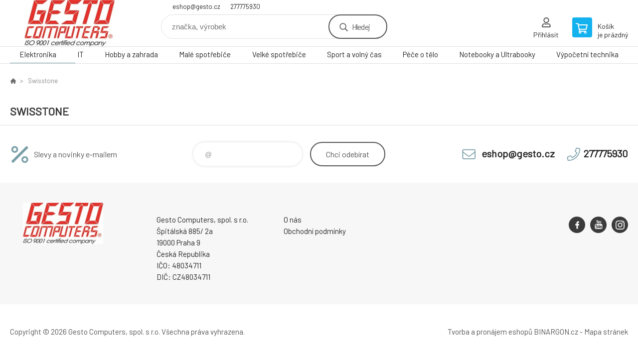

--- FILE ---
content_type: text/html; charset=utf-8
request_url: https://gestoshop.gesto.cz/swisstone/
body_size: 5229
content:
<!DOCTYPE html><html lang="cs"><head prefix="og: http://ogp.me/ns# fb: http://ogp.me/ns/fb#"><meta name="author" content="GESTO Computers" data-binargon="{&quot;fce&quot;:&quot;3&quot;, &quot;id&quot;:&quot;253&quot;, &quot;menaId&quot;:&quot;1&quot;, &quot;menaName&quot;:&quot;Kč&quot;, &quot;languageCode&quot;:&quot;cs-CZ&quot;, &quot;skindir&quot;:&quot;demoeshopkonfi&quot;, &quot;cmslang&quot;:&quot;1&quot;, &quot;langiso&quot;:&quot;cs&quot;, &quot;skinversion&quot;:1768899927, &quot;zemeProDoruceniISO&quot;:&quot;&quot;}"><meta name="robots" content="index, follow, max-snippet:-1, max-image-preview:large"><meta http-equiv="content-type" content="text/html; charset=utf-8"><meta property="og:url" content="https://gestoshop.gesto.cz/swisstone/"/><meta property="og:site_name" content="https://gestoshop.gesto.cz"/><meta property="og:description" content="Swisstone"/><meta property="og:title" content="Swisstone"/><link rel="alternate" href="https://gestoshop.gesto.cz/swisstone/" hreflang="cs-CZ" /><meta name="description" content="Swisstone">
<meta name="keywords" content="Swisstone">
<meta name="audience" content="all">
<link rel="canonical" href="https://gestoshop.gesto.cz/swisstone/?page=">
<meta property="fb:app_id" content="585074338745375" /><link rel="shortcut icon" href="https://gestoshop.gesto.cz/favicon.ico" type="image/x-icon">

			<link rel="preconnect" href="https://fonts.googleapis.com"><link rel="dns-prefetch" href="https://fonts.googleapis.com"><link rel="preconnect" href="https://i.binargon.cz"><link rel="dns-prefetch" href="https://i.binargon.cz"><meta name="viewport" content="width=device-width,initial-scale=1"><title>Swisstone - GESTO Computers</title><link rel="stylesheet" href="/skin/version-1768899927/demoeshopkonfi/css-obecne.css" type="text/css"><link rel="stylesheet" href="https://gestoshop.gesto.cz/skin/demoeshopkonfi/fancybox/jquery.fancybox.css" type="text/css" media="screen"><link href="https://fonts.googleapis.com/css?family=Barlow:wght@300;400;500;600;700&amp;display=swap&amp;subset=latin-ext" rel="stylesheet"><!--commonTemplates_head--><!--EO commonTemplates_head--></head><body class="cmsBody" data-ajax="0"><div class="mainContainer mainContainer--fce3"><header class="header header--default header--menu-enabled-true header--client-1"><div class="header__desktop"><div class="headerDefault"><a class="logo logo--custom logo--default" href="https://gestoshop.gesto.cz/" title="GESTO Computers" role="banner" style="background-image: url(https://gestoshop.gesto.cz/imgcache/0/0/skin-demoeshopkonfi-logo-1_240_93_608612.png);">GESTO Computers</a><section class="headerContact"><a class="headerContact__item headerContact__item--email" href="mailto:eshop@gesto.cz" rel="nofollow">eshop@gesto.cz</a><a class="headerContact__item headerContact__item--phone" href="tel:277775930" rel="nofollow">277775930</a></section><form class="search search--default" action="https://gestoshop.gesto.cz/hledani/" method="post" role="search" id="js-search-form"><div class="search__container search__container--default"><input type="hidden" name="send" value="1"><input type="hidden" name="listpos" value="0"><input class="search__input search__input--default" type="text" name="as_search" placeholder="značka, výrobek" autocomplete="off" id="js-search-input"><button class="search__button search__button--default" type="submit">Hledej</button></div></form><section class="userMenu userMenu--default"><a class="userMenu__item userMenu__item--signin js-fancy" href="#commonUserDialog" rel="nofollow"><div class="userMenu__icon userMenu__icon--signin"></div><div class="userMenu__title">Přihlásit</div></a></section><a class="cart cart--default" href="https://gestoshop.gesto.cz/pokladna/?objagree=0&amp;wtemp_krok=1" rel="nofollow"><div class="cart__icon cart__icon--cart"></div><div class="cart__text"><div class="cart__title">Košík</div><div class="cart__sum">je prázdný</div></div></a></div></div><div class="header__mobile"><section class="headerMobile"><a class="logo logo--custom logo--mobile" href="https://gestoshop.gesto.cz/" title="GESTO Computers" role="banner" style="background-image: url(https://gestoshop.gesto.cz/imgcache/0/0/skin-demoeshopkonfi-logo-1_240_93_608612.png);">GESTO Computers</a><form class="search search--mobile" action="https://gestoshop.gesto.cz/hledani/" method="post" role="search" id="js-search-form-mobile"><div class="search__container search__container--mobile"><input type="hidden" name="send" value="1"><input type="hidden" name="listpos" value="0"><input class="search__input search__input--mobile" type="text" name="as_search" placeholder="značka, výrobek" autocomplete="off" id="js-search-input-mobile"><button class="search__button search__button--mobile" type="submit">Hledej</button></div></form><div class="headerMobile__searchButton js-search-toggle">Hledej</div><a class="headerMobile__signInButton headerMobile__signInButton--signin js-fancy" href="#commonUserDialog"><div class="headerMobile__signInButton-icon"></div><div class="headerMobile__signInButton-title">Přihlásit</div></a><a class="cart cart--mobile" href="https://gestoshop.gesto.cz/pokladna/?objagree=0&amp;wtemp_krok=1" rel="nofollow"><div class="cart__icon cart__icon--cart"></div><div class="cart__text"><div class="cart__title">Košík</div><div class="cart__sum">je prázdný</div></div></a><div class="headerMobile__menuButton" id="js-menu-button">Menu</div></section></div></header><nav class="menu"><div class="menu__container menu__container--visibleOnDesktop-true menu__container--textpagesOnly-false" id="js-menu"><div class="menu__items" id="js-menu-items"><span class="menu__item menu__item--eshop menu__item--selected js-menu-item
                            " data-id="-2147483626"><a class="menu__link" href="https://gestoshop.gesto.cz/elektronika/" title="Elektronika" data-id="-2147483626">Elektronika</a></span><span class="menu__item menu__item--eshop js-menu-item
                            " data-id="-2147483625"><a class="menu__link" href="https://gestoshop.gesto.cz/it/" title="IT" data-id="-2147483625">IT</a></span><span class="menu__item menu__item--eshop js-menu-item
                            " data-id="-2147483624"><a class="menu__link" href="https://gestoshop.gesto.cz/hobby-a-zahrada/" title="Hobby a zahrada" data-id="-2147483624">Hobby a zahrada</a></span><span class="menu__item menu__item--eshop js-menu-item
                            " data-id="-2147483623"><a class="menu__link" href="https://gestoshop.gesto.cz/male-spotrebice-1/" title="Malé spotřebiče" data-id="-2147483623">Malé spotřebiče</a></span><span class="menu__item menu__item--eshop js-menu-item
                            " data-id="-2147483622"><a class="menu__link" href="https://gestoshop.gesto.cz/velke-spotrebice-1/" title="Velké spotřebiče" data-id="-2147483622">Velké spotřebiče</a></span><span class="menu__item menu__item--eshop js-menu-item
                            " data-id="-2147483621"><a class="menu__link" href="https://gestoshop.gesto.cz/sport-a-volny-cas/" title="Sport a volný čas" data-id="-2147483621">Sport a volný čas</a></span><span class="menu__item menu__item--eshop js-menu-item
                            " data-id="-2147483620"><a class="menu__link" href="https://gestoshop.gesto.cz/pece-o-telo/" title="Péče o tělo" data-id="-2147483620">Péče o tělo</a></span><span class="menu__item menu__item--eshop js-menu-item
                            " data-id="-2147483619"><a class="menu__link" href="https://gestoshop.gesto.cz/notebooky-a-ultrabooky/" title="Notebooky a Ultrabooky" data-id="-2147483619">Notebooky a Ultrabooky</a></span><span class="menu__item menu__item--eshop menu__item--hiddenOnDesktop js-menu-item
                            " data-id="-2147483618"><a class="menu__link" href="https://gestoshop.gesto.cz/mobilni-telefony-a-tablety-1/" title="Mobilní telefony a tablety" data-id="-2147483618">Mobilní telefony a tablety</a></span><span class="menu__item menu__item--eshop menu__item--hiddenOnDesktop js-menu-item
                            " data-id="-2147483617"><a class="menu__link" href="https://gestoshop.gesto.cz/auto-moto/" title="Auto-Moto" data-id="-2147483617">Auto-Moto</a></span><span class="menu__item menu__item--eshop menu__item--hiddenOnDesktop js-menu-item
                            " data-id="-2147483616"><a class="menu__link" href="https://gestoshop.gesto.cz/zahradni-technika/" title="Zahradní technika" data-id="-2147483616">Zahradní technika</a></span><span class="menu__item menu__item--eshop menu__item--hiddenOnDesktop js-menu-item
                            " data-id="-2147483615"><a class="menu__link" href="https://gestoshop.gesto.cz/dilna-a-stavba/" title="Dílna a Stavba" data-id="-2147483615">Dílna a Stavba</a></span><span class="menu__item menu__item--eshop menu__item--hiddenOnDesktop js-menu-item
                            " data-id="-2147483614"><a class="menu__link" href="https://gestoshop.gesto.cz/grily-a-udirny/" title="Grily a Udírny" data-id="-2147483614">Grily a Udírny</a></span><span class="menu__item menu__item--eshop menu__item--hiddenOnDesktop js-menu-item
                            " data-id="-2147483613"><a class="menu__link" href="https://gestoshop.gesto.cz/bazeny-virivky-a-sauny/" title="Bazény, Viřivky a Sauny" data-id="-2147483613">Bazény, Viřivky a Sauny</a></span><span class="menu__item menu__item--eshop menu__item--hiddenOnDesktop js-menu-item
                            " data-id="-2147483612"><a class="menu__link" href="https://gestoshop.gesto.cz/sekacky-na-travu/" title="Sekačky na trávu" data-id="-2147483612">Sekačky na trávu</a></span><span class="menu__item menu__item--eshop menu__item--hiddenOnDesktop js-menu-item
                            " data-id="-2147483611"><a class="menu__link" href="https://gestoshop.gesto.cz/interierove-doplnky/" title="Interiérové doplňky" data-id="-2147483611">Interiérové doplňky</a></span><span class="menu__item menu__item--eshop menu__item--hiddenOnDesktop js-menu-item
                            " data-id="-2147483610"><a class="menu__link" href="https://gestoshop.gesto.cz/tepelna-technika/" title="Tepelná technika" data-id="-2147483610">Tepelná technika</a></span><span class="menu__item menu__item--eshop menu__item--hiddenOnDesktop js-menu-item
                            " data-id="-2147483609"><a class="menu__link" href="https://gestoshop.gesto.cz/zabezpecovaci-technika/" title="Zabezpečovací technika" data-id="-2147483609">Zabezpečovací technika</a></span><span class="menu__item menu__item--eshop menu__item--hiddenOnDesktop js-menu-item
                            " data-id="-2147483608"><a class="menu__link" href="https://gestoshop.gesto.cz/svitidla-a-zarovky/" title="Svitidla a žárovky" data-id="-2147483608">Svitidla a žárovky</a></span><span class="menu__item menu__item--eshop menu__item--hiddenOnDesktop js-menu-item
                            " data-id="-2147483607"><a class="menu__link" href="https://gestoshop.gesto.cz/zahradni-nabytek/" title="Zahradní nábytek" data-id="-2147483607">Zahradní nábytek</a></span><span class="menu__item menu__item--eshop menu__item--hiddenOnDesktop js-menu-item
                            " data-id="-2147483606"><a class="menu__link" href="https://gestoshop.gesto.cz/digestore/" title="Digestoře" data-id="-2147483606">Digestoře</a></span><span class="menu__item menu__item--eshop menu__item--hiddenOnDesktop js-menu-item
                            " data-id="-2147483605"><a class="menu__link" href="https://gestoshop.gesto.cz/gastro-spotrebice/" title="Gastro spotřebiče" data-id="-2147483605">Gastro spotřebiče</a></span><span class="menu__item menu__item--eshop menu__item--hiddenOnDesktop js-menu-item
                            " data-id="-2147483604"><a class="menu__link" href="https://gestoshop.gesto.cz/lednice/" title="Lednice" data-id="-2147483604">Lednice</a></span><span class="menu__item menu__item--eshop menu__item--hiddenOnDesktop js-menu-item
                            " data-id="-2147483603"><a class="menu__link" href="https://gestoshop.gesto.cz/sporaky/" title="Sporáky" data-id="-2147483603">Sporáky</a></span><span class="menu__item menu__item--eshop menu__item--hiddenOnDesktop js-menu-item
                            " data-id="-2147483602"><a class="menu__link" href="https://gestoshop.gesto.cz/pracky/" title="Pračky" data-id="-2147483602">Pračky</a></span><span class="menu__item menu__item--eshop menu__item--hiddenOnDesktop js-menu-item
                            " data-id="-2147483601"><a class="menu__link" href="https://gestoshop.gesto.cz/mycky-nadobi/" title="Myčky nádobí" data-id="-2147483601">Myčky nádobí</a></span><span class="menu__item menu__item--eshop menu__item--hiddenOnDesktop js-menu-item
                            " data-id="-2147483600"><a class="menu__link" href="https://gestoshop.gesto.cz/mrazaky/" title="Mrazáky" data-id="-2147483600">Mrazáky</a></span><span class="menu__item menu__item--eshop menu__item--hiddenOnDesktop js-menu-item
                            " data-id="-2147483599"><a class="menu__link" href="https://gestoshop.gesto.cz/mikrovlnne-trouby/" title="Mikrovlnné trouby" data-id="-2147483599">Mikrovlnné trouby</a></span><span class="menu__item menu__item--eshop menu__item--hiddenOnDesktop js-menu-item
                            " data-id="-2147483598"><a class="menu__link" href="https://gestoshop.gesto.cz/vinoteky/" title="Vinotéky" data-id="-2147483598">Vinotéky</a></span><span class="menu__item menu__item--eshop menu__item--hiddenOnDesktop js-menu-item
                            " data-id="-2147483597"><a class="menu__link" href="https://gestoshop.gesto.cz/trouby/" title="Trouby" data-id="-2147483597">Trouby</a></span><span class="menu__item menu__item--eshop menu__item--hiddenOnDesktop js-menu-item
                            " data-id="-2147483596"><a class="menu__link" href="https://gestoshop.gesto.cz/varne-desky/" title="Varné desky" data-id="-2147483596">Varné desky</a></span><span class="menu__item menu__item--eshop menu__item--hiddenOnDesktop js-menu-item
                            " data-id="-2147483595"><a class="menu__link" href="https://gestoshop.gesto.cz/susicky/" title="Sušičky" data-id="-2147483595">Sušičky</a></span><span class="menu__item menu__item--eshop menu__item--hiddenOnDesktop js-menu-item
                            " data-id="-2147483594"><a class="menu__link" href="https://gestoshop.gesto.cz/cisticky-a-zvlhcovace/" title="Čističky a Zvlhčovače" data-id="-2147483594">Čističky a Zvlhčovače</a></span><span class="menu__item menu__item--eshop menu__item--hiddenOnDesktop js-menu-item
                            " data-id="-2147483593"><a class="menu__link" href="https://gestoshop.gesto.cz/elektricke-hrnce/" title="Elektrické hrnce" data-id="-2147483593">Elektrické hrnce</a></span><span class="menu__item menu__item--eshop menu__item--hiddenOnDesktop js-menu-item
                            " data-id="-2147483592"><a class="menu__link" href="https://gestoshop.gesto.cz/kavovary-a-espresso/" title="Kávovary a Espresso" data-id="-2147483592">Kávovary a Espresso</a></span><span class="menu__item menu__item--eshop menu__item--hiddenOnDesktop js-menu-item
                            " data-id="-2147483591"><a class="menu__link" href="https://gestoshop.gesto.cz/mixery-a-slehace/" title="Mixéry a šlehače" data-id="-2147483591">Mixéry a šlehače</a></span><span class="menu__item menu__item--eshop menu__item--hiddenOnDesktop js-menu-item
                            " data-id="-2147483590"><a class="menu__link" href="https://gestoshop.gesto.cz/odstavnovace-a-lisy/" title="Odšťavňovače a Lisy" data-id="-2147483590">Odšťavňovače a Lisy</a></span><span class="menu__item menu__item--eshop menu__item--hiddenOnDesktop js-menu-item
                            " data-id="-2147483589"><a class="menu__link" href="https://gestoshop.gesto.cz/priprava-napoju/" title="Příprava nápojů" data-id="-2147483589">Příprava nápojů</a></span><span class="menu__item menu__item--eshop menu__item--hiddenOnDesktop js-menu-item
                            " data-id="-2147483588"><a class="menu__link" href="https://gestoshop.gesto.cz/uklid/" title="Úklid" data-id="-2147483588">Úklid</a></span><span class="menu__item menu__item--eshop menu__item--hiddenOnDesktop js-menu-item
                            " data-id="-2147483587"><a class="menu__link" href="https://gestoshop.gesto.cz/vareni/" title="Vaření" data-id="-2147483587">Vaření</a></span><span class="menu__item menu__item--eshop menu__item--hiddenOnDesktop js-menu-item
                            " data-id="-2147483586"><a class="menu__link" href="https://gestoshop.gesto.cz/ventilatory-a-klimatizace/" title="Ventilátory a Klimatizace" data-id="-2147483586">Ventilátory a Klimatizace</a></span><span class="menu__item menu__item--eshop menu__item--hiddenOnDesktop js-menu-item
                            " data-id="-2147483585"><a class="menu__link" href="https://gestoshop.gesto.cz/vysavace/" title="Vysavače" data-id="-2147483585">Vysavače</a></span><span class="menu__item menu__item--eshop menu__item--hiddenOnDesktop js-menu-item
                            " data-id="-2147483584"><a class="menu__link" href="https://gestoshop.gesto.cz/zehlicky-a-sici-stroje/" title="Žehličky a Šicí stroje" data-id="-2147483584">Žehličky a Šicí stroje</a></span><span class="menu__item menu__item--eshop menu__item--hiddenOnDesktop js-menu-item
                            " data-id="-2147483583"><a class="menu__link" href="https://gestoshop.gesto.cz/cyklistika/" title="Cyklistika" data-id="-2147483583">Cyklistika</a></span><span class="menu__item menu__item--eshop menu__item--hiddenOnDesktop js-menu-item
                            " data-id="-2147483582"><a class="menu__link" href="https://gestoshop.gesto.cz/detske-hriste/" title="Dětské hřiště" data-id="-2147483582">Dětské hřiště</a></span><span class="menu__item menu__item--eshop menu__item--hiddenOnDesktop js-menu-item
                            " data-id="-2147483581"><a class="menu__link" href="https://gestoshop.gesto.cz/elektromobilita/" title="Elektromobilita" data-id="-2147483581">Elektromobilita</a></span><span class="menu__item menu__item--eshop menu__item--hiddenOnDesktop js-menu-item
                            " data-id="-2147483580"><a class="menu__link" href="https://gestoshop.gesto.cz/outdoor/" title="Outdoor" data-id="-2147483580">Outdoor</a></span><span class="menu__item menu__item--eshop menu__item--hiddenOnDesktop js-menu-item
                            " data-id="-2147483579"><a class="menu__link" href="https://gestoshop.gesto.cz/zavazadla-a-batohy/" title="Zavazadla a Batohy" data-id="-2147483579">Zavazadla a Batohy</a></span><span class="menu__item menu__item--eshop menu__item--hiddenOnDesktop js-menu-item
                            " data-id="-2147483578"><a class="menu__link" href="https://gestoshop.gesto.cz/zubni-kartacky-a-sprchy/" title="Zubní kartáčky a sprchy" data-id="-2147483578">Zubní kartáčky a sprchy</a></span><span class="menu__item menu__item--eshop menu__item--hiddenOnDesktop js-menu-item
                            " data-id="-2147483577"><a class="menu__link" href="https://gestoshop.gesto.cz/holici-strojky-a-zastrihavace/" title="Holící strojky a Zastřihávače" data-id="-2147483577">Holící strojky a Zastřihávače</a></span><span class="menu__item menu__item--eshop menu__item--hiddenOnDesktop js-menu-item
                            " data-id="-2147483576"><a class="menu__link" href="https://gestoshop.gesto.cz/epilatory-a-depilatory/" title="Epilátory a Depilátory" data-id="-2147483576">Epilátory a Depilátory</a></span><span class="menu__item menu__item--eshop menu__item--hiddenOnDesktop js-menu-item
                            " data-id="-2147483575"><a class="menu__link" href="https://gestoshop.gesto.cz/osobni-vahy/" title="Osobní váhy" data-id="-2147483575">Osobní váhy</a></span><span class="menu__item menu__item--eshop menu__item--hiddenOnDesktop js-menu-item
                            " data-id="-2147483574"><a class="menu__link" href="https://gestoshop.gesto.cz/pece-o-dite/" title="Péče o dítě" data-id="-2147483574">Péče o dítě</a></span><span class="menu__item menu__item--eshop menu__item--hiddenOnDesktop js-menu-item
                            " data-id="-2147483573"><a class="menu__link" href="https://gestoshop.gesto.cz/zdravotnicke-pomucky/" title="Zdravotnické pomůcky" data-id="-2147483573">Zdravotnické pomůcky</a></span><span class="menu__item menu__item--eshop menu__item--hiddenOnDesktop js-menu-item
                            " data-id="-2147483572"><a class="menu__link" href="https://gestoshop.gesto.cz/pece-o-vlasy/" title="Péče o vlasy" data-id="-2147483572">Péče o vlasy</a></span><span class="menu__item menu__item--eshop menu__item--hiddenOnDesktop js-menu-item
                            " data-id="-2147483571"><a class="menu__link" href="https://gestoshop.gesto.cz/tlakomery-a-teplomery/" title="Tlakoměry a Teploměry" data-id="-2147483571">Tlakoměry a Teploměry</a></span><span class="menu__item menu__item--eshop menu__item--hiddenOnDesktop js-menu-item
                            " data-id="-2147483570"><a class="menu__link" href="https://gestoshop.gesto.cz/hracky/" title="Hračky" data-id="-2147483570">Hračky</a></span><span class="menu__item menu__item--eshop menu__item--hiddenOnDesktop js-menu-item
                            " data-id="-2147483569"><a class="menu__link" href="https://gestoshop.gesto.cz/televize-prehravace-a-tv-signal/" title="Televize, přehrávače a TV signál" data-id="-2147483569">Televize, přehrávače a TV signál</a></span><span class="menu__item menu__item--eshop menu__item--hiddenOnDesktop js-menu-item
                            " data-id="-2147483568"><a class="menu__link" href="https://gestoshop.gesto.cz/pece-o-telo-1/" title="Péče o tělo" data-id="-2147483568">Péče o tělo</a></span><span class="menu__item menu__item--eshop menu__item--hiddenOnDesktop js-menu-item
                            " data-id="-2147483567"><a class="menu__link" href="https://gestoshop.gesto.cz/obleceni/" title="Oblečení" data-id="-2147483567">Oblečení</a></span><span class="menu__item menu__item--eshop menu__item--hiddenOnDesktop js-menu-item
                            " data-id="-2147483566"><a class="menu__link" href="https://gestoshop.gesto.cz/skola/" title="Škola" data-id="-2147483566">Škola</a></span><span class="menu__item menu__item--eshop menu__item--hiddenOnDesktop js-menu-item
                            " data-id="-2147483565"><a class="menu__link" href="https://gestoshop.gesto.cz/sport/" title="Sport" data-id="-2147483565">Sport</a></span><span class="menu__item menu__item--eshop menu__item--hiddenOnDesktop js-menu-item
                            " data-id="-2147483564"><a class="menu__link" href="https://gestoshop.gesto.cz/audio/" title="Audio" data-id="-2147483564">Audio</a></span><span class="menu__item menu__item--eshop menu__item--hiddenOnDesktop js-menu-item
                            " data-id="-2147483563"><a class="menu__link" href="https://gestoshop.gesto.cz/multifunkce-a-tiskarny/" title="Multifunkce a tiskárny" data-id="-2147483563">Multifunkce a tiskárny</a></span><span class="menu__item menu__item--eshop menu__item--hiddenOnDesktop js-menu-item
                            " data-id="-2147483562"><a class="menu__link" href="https://gestoshop.gesto.cz/nabytek/" title="Nábytek" data-id="-2147483562">Nábytek</a></span><span class="menu__item menu__item--eshop menu__item--hiddenOnDesktop js-menu-item
                            " data-id="-2147483561"><a class="menu__link" href="https://gestoshop.gesto.cz/fotovoltaika/" title="Fotovoltaika" data-id="-2147483561">Fotovoltaika</a></span><span class="menu__item menu__item--eshop menu__item--textpage js-menu-item"><a class="menu__link" href="https://gestoshop.gesto.cz/vypocetni-technika/" title="Výpočetní technika">Výpočetní technika</a></span></div><div class="menu__user" id="js-user-menu-mobile"><section class="userMenu userMenu--default"><a class="userMenu__item userMenu__item--signin js-fancy" href="#commonUserDialog" rel="nofollow"><div class="userMenu__icon userMenu__icon--signin"></div><div class="userMenu__title">Přihlásit</div></a></section></div><div class="menu__contact" id="js-contact-mobile"><section class="headerContact"><a class="headerContact__item headerContact__item--email" href="mailto:eshop@gesto.cz" rel="nofollow">eshop@gesto.cz</a><a class="headerContact__item headerContact__item--phone" href="tel:277775930" rel="nofollow">277775930</a></section></div></div></nav><main class="containerCombined"><div class="fce2-3__breadcrumb"><nav class="commonBreadcrumb"><a class="commonBreadcrumb__item commonBreadcrumb__item--first" href="https://gestoshop.gesto.cz" title="GESTO Computers | Česká firma | IT a spotřební elektronika "><span class="commonBreadcrumb__textHP"></span></a><span class="commonBreadcrumb__item commonBreadcrumb__item--last" title="Swisstone">Swisstone</span></nav></div><div class="fce2-3__bannersContainer"></div><h1 class="fce2-3__heading">Swisstone</h1><div class="js-filters-main-column"></div><section class="js-activeFilters"></section><section class="js-listcontrol"></section></main><section class="newsletter newsletter--fce3"><div class="newsletter__container"><div class="newsletter__text">Slevy a novinky e-mailem</div><form class="newsletter__form" method="post" action="https://gestoshop.gesto.cz/swisstone/" id="js-newsletter"><input type="hidden" name="recaptchaResponse" id="recaptchaResponse"><input class="newsletter__input" type="email" name="enov" placeholder="@" required="true"><button class="newsletter__button" type="submit"><span class="newsletter__buttonText newsletter__buttonText--1">Chci</span><span class="newsletter__buttonText newsletter__buttonText--2">odebírat</span></button></form><div class="newsletter__contact"><a class="newsletter__link newsletter__link--email" href="mailto:eshop@gesto.cz" rel="nofollow">eshop@gesto.cz</a><a class="newsletter__link newsletter__link--phone" href="tel:277775930" rel="nofollow">277775930</a></div></div></section><section class="preFooter preFooter--fce3"><div class="preFooter__content"><div class="preFooter__logo"><a class="logo logo--custom logo--footer" href="https://gestoshop.gesto.cz/" title="GESTO Computers" role="banner" style="background-image: url(https://gestoshop.gesto.cz/imgcache/0/0/skin-demoeshopkonfi-logo-1_240_93_608612.png);">GESTO Computers</a></div><address class="preFooter__address">Gesto Computers, spol. s r.o.<br>Špitálská 885/ 2a<br>19000 Praha 9<br>Česká Republika<br>IČO: 48034711<br>DIČ: CZ48034711</address><div class="preFooter__textpages"><div class="preFooter__textpagesColumn preFooter__textpagesColumn--1"><div class="preFooter__textpagesButton js-prefooter-textpages-button" data-id="1"><span class="preFooter__mobileOnly">Další informace</span></div><ul class="footerTextpages footerTextpages--default js-footerTextpages" data-id="1"><li class="footerTextpages__item"><a href="https://gestoshop.gesto.cz/o-nas/" title="O nás" class="footerTextpages__link ">O nás</a></li><li class="footerTextpages__item footerTextpages__item--TXTOBCH"><a href="https://gestoshop.gesto.cz/obchodni-podminky/" title="Obchodní podmínky" class="footerTextpages__link ">Obchodní podmínky</a></li></ul></div><div class="preFooter__textpagesColumn preFooter__textpagesColumn--2"><div class="preFooter__textpagesButton js-prefooter-textpages-button" data-id="2"><span class="preFooter__mobileOnly">Textové stránky</span></div></div></div><section class="social"><a class="social__item social__item--facebook" href="https://www.facebook.com/gestocomputers" title="Facebook" target="_blank"></a><a class="social__item social__item--youtube" href="https://www.youtube.com/channel/UC203c7ySr3GU4rMGvgVyBhw" title="Youtube" target="_blank"></a><a class="social__item social__item--instagram" href="https://www.instagram.com/gesto_computers/" title="Instagram" target="_blank"></a></section><div class="preFooter__payments"></div></div></section><footer class="footer footer--fce3"><div class="footer__copyright"><span>Copyright © 2026 Gesto Computers, spol. s r.o. </span><span>Všechna práva vyhrazena.</span></div><div class="footer__binargon"><a target="_blank" href="https://www.binargon.cz/eshop/" title="Tvorba a pronájem eshopů">Tvorba a pronájem eshopů</a> <a target="_blank" title="Binargon – tvorba eshopů, webových stránek a informačních systémů" href="https://www.binargon.cz/">BINARGON.cz</a> - <a href="https://gestoshop.gesto.cz/sitemap/" title="">Mapa stránek</a></div></footer></div><script type="text/javascript" src="/admin/js/index.php?load=jquery,jquery.fancybox.pack,glide,forms,range4,slick,binargon.whisperer,ajaxcontroll,binargon.cEssoxKalkulacka,binargon.cDeliveryClass,binargon.commonFilterSearch,binargon.cProductsSortExplanation"></script><script type="text/javascript" src="https://gestoshop.gesto.cz/version-1768899489/indexjs_3_1_demoeshopkonfi.js"></script><div class="commonUserDialog commonUserDialog--common-popup-false" id="commonUserDialog" style="display:none;"><div class="commonUserDialog__loginForm"><div class="commonUserDialog__loginForm__title">Přihlášení</div><form method="post" action="https://gestoshop.gesto.cz/swisstone/" class="commonUserDialog__loginForm__form"><input type="hidden" name="loging" value="1"><div class="commonUserDialog__loginForm__row"><label class="commonUserDialog__loginForm__label commonUserDialog__loginForm__label--name">Uživatelské jméno:</label><input class="commonUserDialog__loginForm__input commonUserDialog__loginForm__input--name input" type="text" name="log_new" value="" autocomplete="username"></div><div class="commonUserDialog__loginForm__row"><label class="commonUserDialog__loginForm__label commonUserDialog__loginForm__label--password">Heslo:</label><input class="commonUserDialog__loginForm__input commonUserDialog__loginForm__input--password input" type="password" name="pass_new" value="" autocomplete="current-password"></div><div class="commonUserDialog__loginForm__row commonUserDialog__loginForm__row--buttonsWrap"><a class="commonUserDialog__loginForm__forgottenHref" href="https://gestoshop.gesto.cz/prihlaseni/">Zapomenuté heslo</a><button class="commonUserDialog__loginForm__button button" type="submit">Přihlásit</button></div><div class="commonUserDialog__loginForm__row commonUserDialog__loginForm__row--facebook"></div><div class="commonUserDialog__loginForm__row commonUserDialog__loginForm__row--register"><span class="commonUserDialog__loginForm__registrationDesc">Nemáte ještě účet?<a class="commonUserDialog__loginForm__registrationHref" href="https://gestoshop.gesto.cz/registrace/">Zaregistrujte se</a><span class="commonUserDialog__loginForm__registrationDot">.</span></span></div></form></div></div><!--commonTemplates (začátek)--><script data-binargon="common_json-ld (breadcrumb)" type="application/ld+json">{"@context":"http://schema.org","@type":"BreadcrumbList","itemListElement": [{"@type":"ListItem","position": 1,"item":{"@id":"https:\/\/gestoshop.gesto.cz","name":"GESTO Computers","image":""}},{"@type":"ListItem","position": 2,"item":{"@id":"https:\/\/gestoshop.gesto.cz\/swisstone\/","name":"Swisstone","image":""}}]}</script><!--commonTemplates (konec)--></body></html>
